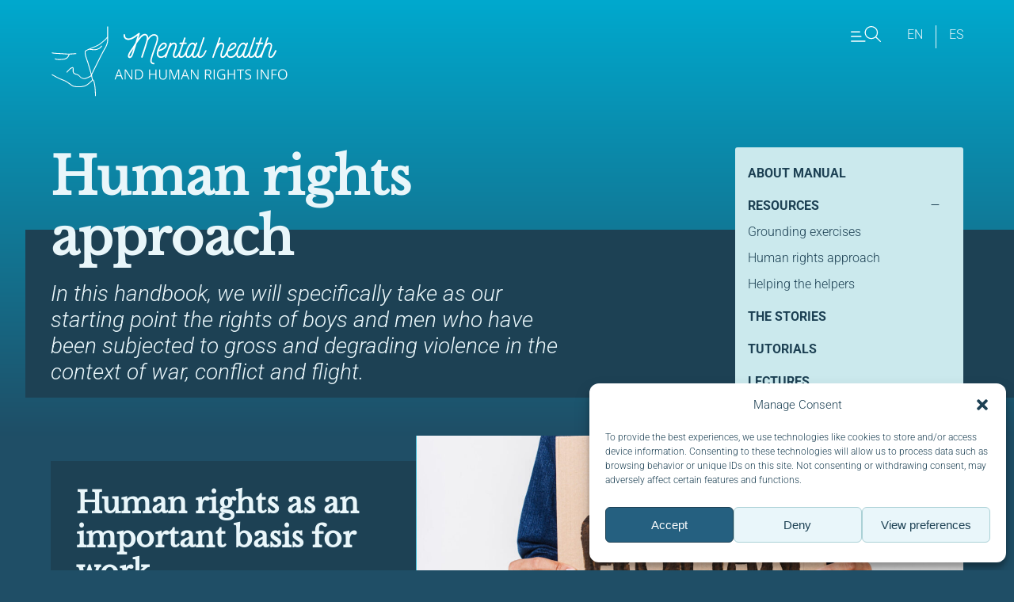

--- FILE ---
content_type: text/html; charset=UTF-8
request_url: https://www.hhri.org/boys-men-manual/about-handbook/resources/human-rights-approach/
body_size: 13193
content:
<!DOCTYPE html>
<html>

	<head>
		<meta charset="UTF-8" />
    <title>   
                  Human rights approach - MHHRI | Mental Health and Human Rights Info 
            </title>
		<meta name="description" content="Mental Health and Human Rights Info">
		<link rel="stylesheet" href="https://www.hhri.org/wp-content/themes/hhri3/style.css?v=2.22" type="text/css" media="all" />
		<meta http-equiv="Content-Type" content="text/html; charset=UTF-8" />
		<meta name="viewport" content="width=device-width, initial-scale=1">
		<link rel="author" href="https://www.hhri.org/wp-content/themes/hhri3/humans.txt" />
		<link rel="pingback" href="https://www.hhri.org/xmlrpc.php" />

	  <meta name='robots' content='index, follow, max-image-preview:large, max-snippet:-1, max-video-preview:-1' />
	<style>img:is([sizes="auto" i], [sizes^="auto," i]) { contain-intrinsic-size: 3000px 1500px }</style>
	<link rel="alternate" hreflang="en" href="https://www.hhri.org/boys-men-manual/about-handbook/resources/human-rights-approach/" />
<link rel="alternate" hreflang="x-default" href="https://www.hhri.org/boys-men-manual/about-handbook/resources/human-rights-approach/" />
<!-- Google tag (gtag.js) consent mode dataLayer added by Site Kit -->
<script type="text/javascript" id="google_gtagjs-js-consent-mode-data-layer">
/* <![CDATA[ */
window.dataLayer = window.dataLayer || [];function gtag(){dataLayer.push(arguments);}
gtag('consent', 'default', {"ad_personalization":"denied","ad_storage":"denied","ad_user_data":"denied","analytics_storage":"denied","functionality_storage":"denied","security_storage":"denied","personalization_storage":"denied","region":["AT","BE","BG","CH","CY","CZ","DE","DK","EE","ES","FI","FR","GB","GR","HR","HU","IE","IS","IT","LI","LT","LU","LV","MT","NL","NO","PL","PT","RO","SE","SI","SK"],"wait_for_update":500});
window._googlesitekitConsentCategoryMap = {"statistics":["analytics_storage"],"marketing":["ad_storage","ad_user_data","ad_personalization"],"functional":["functionality_storage","security_storage"],"preferences":["personalization_storage"]};
window._googlesitekitConsents = {"ad_personalization":"denied","ad_storage":"denied","ad_user_data":"denied","analytics_storage":"denied","functionality_storage":"denied","security_storage":"denied","personalization_storage":"denied","region":["AT","BE","BG","CH","CY","CZ","DE","DK","EE","ES","FI","FR","GB","GR","HR","HU","IE","IS","IT","LI","LT","LU","LV","MT","NL","NO","PL","PT","RO","SE","SI","SK"],"wait_for_update":500};
/* ]]> */
</script>
<!-- End Google tag (gtag.js) consent mode dataLayer added by Site Kit -->

	<!-- This site is optimized with the Yoast SEO plugin v26.8 - https://yoast.com/product/yoast-seo-wordpress/ -->
	<link rel="canonical" href="https://www.hhri.org/boys-men-manual/about-handbook/resources/human-rights-approach/" />
	<meta property="og:locale" content="en_US" />
	<meta property="og:type" content="article" />
	<meta property="og:title" content="Human rights approach - MHHRI" />
	<meta property="og:url" content="https://www.hhri.org/boys-men-manual/about-handbook/resources/human-rights-approach/" />
	<meta property="og:site_name" content="MHHRI" />
	<meta property="article:publisher" content="https://www.facebook.com/HealthandHumanRightsInfo/" />
	<meta property="article:modified_time" content="2023-09-18T08:59:34+00:00" />
	<meta property="og:image" content="https://www.hhri.org/wp-content/uploads/2020/10/MHHRI-logoer-CMYK-03.png" />
	<meta property="og:image:width" content="2524" />
	<meta property="og:image:height" content="946" />
	<meta property="og:image:type" content="image/png" />
	<meta name="twitter:card" content="summary_large_image" />
	<meta name="twitter:site" content="@hhri_org" />
	<script type="application/ld+json" class="yoast-schema-graph">{"@context":"https://schema.org","@graph":[{"@type":"WebPage","@id":"https://www.hhri.org/boys-men-manual/about-handbook/resources/human-rights-approach/","url":"https://www.hhri.org/boys-men-manual/about-handbook/resources/human-rights-approach/","name":"Human rights approach - MHHRI","isPartOf":{"@id":"https://www.hhri.org/#website"},"datePublished":"2021-12-16T10:13:49+00:00","dateModified":"2023-09-18T08:59:34+00:00","breadcrumb":{"@id":"https://www.hhri.org/boys-men-manual/about-handbook/resources/human-rights-approach/#breadcrumb"},"inLanguage":"en-US","potentialAction":[{"@type":"ReadAction","target":["https://www.hhri.org/boys-men-manual/about-handbook/resources/human-rights-approach/"]}]},{"@type":"BreadcrumbList","@id":"https://www.hhri.org/boys-men-manual/about-handbook/resources/human-rights-approach/#breadcrumb","itemListElement":[{"@type":"ListItem","position":1,"name":"Home","item":"https://www.hhri.org/"},{"@type":"ListItem","position":2,"name":"Boys and men","item":"https://www.hhri.org/boys-men-manual/"},{"@type":"ListItem","position":3,"name":"About the handbook","item":"https://www.hhri.org/boys-men-manual/about-handbook/"},{"@type":"ListItem","position":4,"name":"Resources","item":"https://www.hhri.org/boys-men-manual/about-handbook/resources/"},{"@type":"ListItem","position":5,"name":"Human rights approach"}]},{"@type":"WebSite","@id":"https://www.hhri.org/#website","url":"https://www.hhri.org/","name":"Health and Human Rights Info","description":"Mental Health and Human Rights Info","publisher":{"@id":"https://www.hhri.org/#organization"},"potentialAction":[{"@type":"SearchAction","target":{"@type":"EntryPoint","urlTemplate":"https://www.hhri.org/?s={search_term_string}"},"query-input":{"@type":"PropertyValueSpecification","valueRequired":true,"valueName":"search_term_string"}}],"inLanguage":"en-US"},{"@type":"Organization","@id":"https://www.hhri.org/#organization","name":"Health and Human Rights Info","url":"https://www.hhri.org/","logo":{"@type":"ImageObject","inLanguage":"en-US","@id":"https://www.hhri.org/#/schema/logo/image/","url":"https://www.hhri.org/wp-content/uploads/2018/07/ikon_hhri.png","contentUrl":"https://www.hhri.org/wp-content/uploads/2018/07/ikon_hhri.png","width":628,"height":628,"caption":"Health and Human Rights Info"},"image":{"@id":"https://www.hhri.org/#/schema/logo/image/"},"sameAs":["https://www.facebook.com/HealthandHumanRightsInfo/","https://x.com/hhri_org","https://www.instagram.com/mentalhealthandhumanrights/","https://www.youtube.com/channel/UCtSV7XK02eyayY-vpC3AuKA/videos?view_as=subscriber"]}]}</script>
	<!-- / Yoast SEO plugin. -->


<link rel='dns-prefetch' href='//www.googletagmanager.com' />
<script type="text/javascript">
/* <![CDATA[ */
window._wpemojiSettings = {"baseUrl":"https:\/\/s.w.org\/images\/core\/emoji\/16.0.1\/72x72\/","ext":".png","svgUrl":"https:\/\/s.w.org\/images\/core\/emoji\/16.0.1\/svg\/","svgExt":".svg","source":{"concatemoji":"https:\/\/www.hhri.org\/wp-includes\/js\/wp-emoji-release.min.js?ver=6.8.3"}};
/*! This file is auto-generated */
!function(s,n){var o,i,e;function c(e){try{var t={supportTests:e,timestamp:(new Date).valueOf()};sessionStorage.setItem(o,JSON.stringify(t))}catch(e){}}function p(e,t,n){e.clearRect(0,0,e.canvas.width,e.canvas.height),e.fillText(t,0,0);var t=new Uint32Array(e.getImageData(0,0,e.canvas.width,e.canvas.height).data),a=(e.clearRect(0,0,e.canvas.width,e.canvas.height),e.fillText(n,0,0),new Uint32Array(e.getImageData(0,0,e.canvas.width,e.canvas.height).data));return t.every(function(e,t){return e===a[t]})}function u(e,t){e.clearRect(0,0,e.canvas.width,e.canvas.height),e.fillText(t,0,0);for(var n=e.getImageData(16,16,1,1),a=0;a<n.data.length;a++)if(0!==n.data[a])return!1;return!0}function f(e,t,n,a){switch(t){case"flag":return n(e,"\ud83c\udff3\ufe0f\u200d\u26a7\ufe0f","\ud83c\udff3\ufe0f\u200b\u26a7\ufe0f")?!1:!n(e,"\ud83c\udde8\ud83c\uddf6","\ud83c\udde8\u200b\ud83c\uddf6")&&!n(e,"\ud83c\udff4\udb40\udc67\udb40\udc62\udb40\udc65\udb40\udc6e\udb40\udc67\udb40\udc7f","\ud83c\udff4\u200b\udb40\udc67\u200b\udb40\udc62\u200b\udb40\udc65\u200b\udb40\udc6e\u200b\udb40\udc67\u200b\udb40\udc7f");case"emoji":return!a(e,"\ud83e\udedf")}return!1}function g(e,t,n,a){var r="undefined"!=typeof WorkerGlobalScope&&self instanceof WorkerGlobalScope?new OffscreenCanvas(300,150):s.createElement("canvas"),o=r.getContext("2d",{willReadFrequently:!0}),i=(o.textBaseline="top",o.font="600 32px Arial",{});return e.forEach(function(e){i[e]=t(o,e,n,a)}),i}function t(e){var t=s.createElement("script");t.src=e,t.defer=!0,s.head.appendChild(t)}"undefined"!=typeof Promise&&(o="wpEmojiSettingsSupports",i=["flag","emoji"],n.supports={everything:!0,everythingExceptFlag:!0},e=new Promise(function(e){s.addEventListener("DOMContentLoaded",e,{once:!0})}),new Promise(function(t){var n=function(){try{var e=JSON.parse(sessionStorage.getItem(o));if("object"==typeof e&&"number"==typeof e.timestamp&&(new Date).valueOf()<e.timestamp+604800&&"object"==typeof e.supportTests)return e.supportTests}catch(e){}return null}();if(!n){if("undefined"!=typeof Worker&&"undefined"!=typeof OffscreenCanvas&&"undefined"!=typeof URL&&URL.createObjectURL&&"undefined"!=typeof Blob)try{var e="postMessage("+g.toString()+"("+[JSON.stringify(i),f.toString(),p.toString(),u.toString()].join(",")+"));",a=new Blob([e],{type:"text/javascript"}),r=new Worker(URL.createObjectURL(a),{name:"wpTestEmojiSupports"});return void(r.onmessage=function(e){c(n=e.data),r.terminate(),t(n)})}catch(e){}c(n=g(i,f,p,u))}t(n)}).then(function(e){for(var t in e)n.supports[t]=e[t],n.supports.everything=n.supports.everything&&n.supports[t],"flag"!==t&&(n.supports.everythingExceptFlag=n.supports.everythingExceptFlag&&n.supports[t]);n.supports.everythingExceptFlag=n.supports.everythingExceptFlag&&!n.supports.flag,n.DOMReady=!1,n.readyCallback=function(){n.DOMReady=!0}}).then(function(){return e}).then(function(){var e;n.supports.everything||(n.readyCallback(),(e=n.source||{}).concatemoji?t(e.concatemoji):e.wpemoji&&e.twemoji&&(t(e.twemoji),t(e.wpemoji)))}))}((window,document),window._wpemojiSettings);
/* ]]> */
</script>
<style id='wp-emoji-styles-inline-css' type='text/css'>

	img.wp-smiley, img.emoji {
		display: inline !important;
		border: none !important;
		box-shadow: none !important;
		height: 1em !important;
		width: 1em !important;
		margin: 0 0.07em !important;
		vertical-align: -0.1em !important;
		background: none !important;
		padding: 0 !important;
	}
</style>
<link rel='stylesheet' id='wp-block-library-css' href='https://www.hhri.org/wp-includes/css/dist/block-library/style.min.css?ver=6.8.3' type='text/css' media='all' />
<style id='classic-theme-styles-inline-css' type='text/css'>
/*! This file is auto-generated */
.wp-block-button__link{color:#fff;background-color:#32373c;border-radius:9999px;box-shadow:none;text-decoration:none;padding:calc(.667em + 2px) calc(1.333em + 2px);font-size:1.125em}.wp-block-file__button{background:#32373c;color:#fff;text-decoration:none}
</style>
<style id='global-styles-inline-css' type='text/css'>
:root{--wp--preset--aspect-ratio--square: 1;--wp--preset--aspect-ratio--4-3: 4/3;--wp--preset--aspect-ratio--3-4: 3/4;--wp--preset--aspect-ratio--3-2: 3/2;--wp--preset--aspect-ratio--2-3: 2/3;--wp--preset--aspect-ratio--16-9: 16/9;--wp--preset--aspect-ratio--9-16: 9/16;--wp--preset--color--black: #000000;--wp--preset--color--cyan-bluish-gray: #abb8c3;--wp--preset--color--white: #ffffff;--wp--preset--color--pale-pink: #f78da7;--wp--preset--color--vivid-red: #cf2e2e;--wp--preset--color--luminous-vivid-orange: #ff6900;--wp--preset--color--luminous-vivid-amber: #fcb900;--wp--preset--color--light-green-cyan: #7bdcb5;--wp--preset--color--vivid-green-cyan: #00d084;--wp--preset--color--pale-cyan-blue: #8ed1fc;--wp--preset--color--vivid-cyan-blue: #0693e3;--wp--preset--color--vivid-purple: #9b51e0;--wp--preset--gradient--vivid-cyan-blue-to-vivid-purple: linear-gradient(135deg,rgba(6,147,227,1) 0%,rgb(155,81,224) 100%);--wp--preset--gradient--light-green-cyan-to-vivid-green-cyan: linear-gradient(135deg,rgb(122,220,180) 0%,rgb(0,208,130) 100%);--wp--preset--gradient--luminous-vivid-amber-to-luminous-vivid-orange: linear-gradient(135deg,rgba(252,185,0,1) 0%,rgba(255,105,0,1) 100%);--wp--preset--gradient--luminous-vivid-orange-to-vivid-red: linear-gradient(135deg,rgba(255,105,0,1) 0%,rgb(207,46,46) 100%);--wp--preset--gradient--very-light-gray-to-cyan-bluish-gray: linear-gradient(135deg,rgb(238,238,238) 0%,rgb(169,184,195) 100%);--wp--preset--gradient--cool-to-warm-spectrum: linear-gradient(135deg,rgb(74,234,220) 0%,rgb(151,120,209) 20%,rgb(207,42,186) 40%,rgb(238,44,130) 60%,rgb(251,105,98) 80%,rgb(254,248,76) 100%);--wp--preset--gradient--blush-light-purple: linear-gradient(135deg,rgb(255,206,236) 0%,rgb(152,150,240) 100%);--wp--preset--gradient--blush-bordeaux: linear-gradient(135deg,rgb(254,205,165) 0%,rgb(254,45,45) 50%,rgb(107,0,62) 100%);--wp--preset--gradient--luminous-dusk: linear-gradient(135deg,rgb(255,203,112) 0%,rgb(199,81,192) 50%,rgb(65,88,208) 100%);--wp--preset--gradient--pale-ocean: linear-gradient(135deg,rgb(255,245,203) 0%,rgb(182,227,212) 50%,rgb(51,167,181) 100%);--wp--preset--gradient--electric-grass: linear-gradient(135deg,rgb(202,248,128) 0%,rgb(113,206,126) 100%);--wp--preset--gradient--midnight: linear-gradient(135deg,rgb(2,3,129) 0%,rgb(40,116,252) 100%);--wp--preset--font-size--small: 13px;--wp--preset--font-size--medium: 20px;--wp--preset--font-size--large: 36px;--wp--preset--font-size--x-large: 42px;--wp--preset--spacing--20: 0.44rem;--wp--preset--spacing--30: 0.67rem;--wp--preset--spacing--40: 1rem;--wp--preset--spacing--50: 1.5rem;--wp--preset--spacing--60: 2.25rem;--wp--preset--spacing--70: 3.38rem;--wp--preset--spacing--80: 5.06rem;--wp--preset--shadow--natural: 6px 6px 9px rgba(0, 0, 0, 0.2);--wp--preset--shadow--deep: 12px 12px 50px rgba(0, 0, 0, 0.4);--wp--preset--shadow--sharp: 6px 6px 0px rgba(0, 0, 0, 0.2);--wp--preset--shadow--outlined: 6px 6px 0px -3px rgba(255, 255, 255, 1), 6px 6px rgba(0, 0, 0, 1);--wp--preset--shadow--crisp: 6px 6px 0px rgba(0, 0, 0, 1);}:where(.is-layout-flex){gap: 0.5em;}:where(.is-layout-grid){gap: 0.5em;}body .is-layout-flex{display: flex;}.is-layout-flex{flex-wrap: wrap;align-items: center;}.is-layout-flex > :is(*, div){margin: 0;}body .is-layout-grid{display: grid;}.is-layout-grid > :is(*, div){margin: 0;}:where(.wp-block-columns.is-layout-flex){gap: 2em;}:where(.wp-block-columns.is-layout-grid){gap: 2em;}:where(.wp-block-post-template.is-layout-flex){gap: 1.25em;}:where(.wp-block-post-template.is-layout-grid){gap: 1.25em;}.has-black-color{color: var(--wp--preset--color--black) !important;}.has-cyan-bluish-gray-color{color: var(--wp--preset--color--cyan-bluish-gray) !important;}.has-white-color{color: var(--wp--preset--color--white) !important;}.has-pale-pink-color{color: var(--wp--preset--color--pale-pink) !important;}.has-vivid-red-color{color: var(--wp--preset--color--vivid-red) !important;}.has-luminous-vivid-orange-color{color: var(--wp--preset--color--luminous-vivid-orange) !important;}.has-luminous-vivid-amber-color{color: var(--wp--preset--color--luminous-vivid-amber) !important;}.has-light-green-cyan-color{color: var(--wp--preset--color--light-green-cyan) !important;}.has-vivid-green-cyan-color{color: var(--wp--preset--color--vivid-green-cyan) !important;}.has-pale-cyan-blue-color{color: var(--wp--preset--color--pale-cyan-blue) !important;}.has-vivid-cyan-blue-color{color: var(--wp--preset--color--vivid-cyan-blue) !important;}.has-vivid-purple-color{color: var(--wp--preset--color--vivid-purple) !important;}.has-black-background-color{background-color: var(--wp--preset--color--black) !important;}.has-cyan-bluish-gray-background-color{background-color: var(--wp--preset--color--cyan-bluish-gray) !important;}.has-white-background-color{background-color: var(--wp--preset--color--white) !important;}.has-pale-pink-background-color{background-color: var(--wp--preset--color--pale-pink) !important;}.has-vivid-red-background-color{background-color: var(--wp--preset--color--vivid-red) !important;}.has-luminous-vivid-orange-background-color{background-color: var(--wp--preset--color--luminous-vivid-orange) !important;}.has-luminous-vivid-amber-background-color{background-color: var(--wp--preset--color--luminous-vivid-amber) !important;}.has-light-green-cyan-background-color{background-color: var(--wp--preset--color--light-green-cyan) !important;}.has-vivid-green-cyan-background-color{background-color: var(--wp--preset--color--vivid-green-cyan) !important;}.has-pale-cyan-blue-background-color{background-color: var(--wp--preset--color--pale-cyan-blue) !important;}.has-vivid-cyan-blue-background-color{background-color: var(--wp--preset--color--vivid-cyan-blue) !important;}.has-vivid-purple-background-color{background-color: var(--wp--preset--color--vivid-purple) !important;}.has-black-border-color{border-color: var(--wp--preset--color--black) !important;}.has-cyan-bluish-gray-border-color{border-color: var(--wp--preset--color--cyan-bluish-gray) !important;}.has-white-border-color{border-color: var(--wp--preset--color--white) !important;}.has-pale-pink-border-color{border-color: var(--wp--preset--color--pale-pink) !important;}.has-vivid-red-border-color{border-color: var(--wp--preset--color--vivid-red) !important;}.has-luminous-vivid-orange-border-color{border-color: var(--wp--preset--color--luminous-vivid-orange) !important;}.has-luminous-vivid-amber-border-color{border-color: var(--wp--preset--color--luminous-vivid-amber) !important;}.has-light-green-cyan-border-color{border-color: var(--wp--preset--color--light-green-cyan) !important;}.has-vivid-green-cyan-border-color{border-color: var(--wp--preset--color--vivid-green-cyan) !important;}.has-pale-cyan-blue-border-color{border-color: var(--wp--preset--color--pale-cyan-blue) !important;}.has-vivid-cyan-blue-border-color{border-color: var(--wp--preset--color--vivid-cyan-blue) !important;}.has-vivid-purple-border-color{border-color: var(--wp--preset--color--vivid-purple) !important;}.has-vivid-cyan-blue-to-vivid-purple-gradient-background{background: var(--wp--preset--gradient--vivid-cyan-blue-to-vivid-purple) !important;}.has-light-green-cyan-to-vivid-green-cyan-gradient-background{background: var(--wp--preset--gradient--light-green-cyan-to-vivid-green-cyan) !important;}.has-luminous-vivid-amber-to-luminous-vivid-orange-gradient-background{background: var(--wp--preset--gradient--luminous-vivid-amber-to-luminous-vivid-orange) !important;}.has-luminous-vivid-orange-to-vivid-red-gradient-background{background: var(--wp--preset--gradient--luminous-vivid-orange-to-vivid-red) !important;}.has-very-light-gray-to-cyan-bluish-gray-gradient-background{background: var(--wp--preset--gradient--very-light-gray-to-cyan-bluish-gray) !important;}.has-cool-to-warm-spectrum-gradient-background{background: var(--wp--preset--gradient--cool-to-warm-spectrum) !important;}.has-blush-light-purple-gradient-background{background: var(--wp--preset--gradient--blush-light-purple) !important;}.has-blush-bordeaux-gradient-background{background: var(--wp--preset--gradient--blush-bordeaux) !important;}.has-luminous-dusk-gradient-background{background: var(--wp--preset--gradient--luminous-dusk) !important;}.has-pale-ocean-gradient-background{background: var(--wp--preset--gradient--pale-ocean) !important;}.has-electric-grass-gradient-background{background: var(--wp--preset--gradient--electric-grass) !important;}.has-midnight-gradient-background{background: var(--wp--preset--gradient--midnight) !important;}.has-small-font-size{font-size: var(--wp--preset--font-size--small) !important;}.has-medium-font-size{font-size: var(--wp--preset--font-size--medium) !important;}.has-large-font-size{font-size: var(--wp--preset--font-size--large) !important;}.has-x-large-font-size{font-size: var(--wp--preset--font-size--x-large) !important;}
:where(.wp-block-post-template.is-layout-flex){gap: 1.25em;}:where(.wp-block-post-template.is-layout-grid){gap: 1.25em;}
:where(.wp-block-columns.is-layout-flex){gap: 2em;}:where(.wp-block-columns.is-layout-grid){gap: 2em;}
:root :where(.wp-block-pullquote){font-size: 1.5em;line-height: 1.6;}
</style>
<link rel='stylesheet' id='cmplz-general-css' href='https://www.hhri.org/wp-content/plugins/complianz-gdpr/assets/css/cookieblocker.min.css?ver=1766007929' type='text/css' media='all' />
<link rel='stylesheet' id='algolia-satellite-css' href='https://www.hhri.org/wp-content/plugins/search-with-typesense/assets/vendor/css/algolia-satellite.min.css?ver=96afa301c576ff4c500f' type='text/css' media='' />
<link rel='stylesheet' id='cm-typesense-frontend-style-css' href='https://www.hhri.org/wp-content/plugins/search-with-typesense/build/frontend/style-instant-search.css?ver=96afa301c576ff4c500f' type='text/css' media='' />
<script type="text/javascript" src="https://www.googletagmanager.com/gtag/js?id=G-G46Q22LGD6&amp;ver=6.8.3" id="wk-analytics-script-js"></script>
<script type="text/javascript" id="wk-analytics-script-js-after">
/* <![CDATA[ */
function shouldTrack(){
var trackLoggedIn = false;
var loggedIn = false;
if(!loggedIn){
return true;
} else if( trackLoggedIn ) {
return true;
}
return false;
}
function hasWKGoogleAnalyticsCookie() {
return (new RegExp('wp_wk_ga_untrack_' + document.location.hostname)).test(document.cookie);
}
if (!hasWKGoogleAnalyticsCookie() && shouldTrack()) {
//Google Analytics
window.dataLayer = window.dataLayer || [];
function gtag(){dataLayer.push(arguments);}
gtag('js', new Date());
gtag('config', 'G-G46Q22LGD6', { 'anonymize_ip': true });
}
/* ]]> */
</script>
<script type="text/javascript" src="https://www.hhri.org/wp-includes/js/jquery/jquery.min.js?ver=3.7.1" id="jquery-core-js"></script>
<script type="text/javascript" src="https://www.hhri.org/wp-includes/js/jquery/jquery-migrate.min.js?ver=3.4.1" id="jquery-migrate-js"></script>
<script type="text/javascript" id="hhri-js-extra">
/* <![CDATA[ */
var frontendajax = {"ajaxurl":"\/home\/hhriofuf\/public_html\/wp-content\/themes\/hhri3\/ajax.php"};
/* ]]> */
</script>
<script type="text/javascript" src="https://www.hhri.org/wp-content/themes/hhri3/js/hhri.js?ver=6.8.3" id="hhri-js"></script>
<script type="text/javascript" src="https://www.hhri.org/wp-content/themes/hhri3/js/jquery.scrollTo.min.js?ver=6.8.3" id="scrollTo-js"></script>
<script type="text/javascript" src="https://www.hhri.org/wp-content/themes/hhri3/js/select2.full.min.js?ver=6.8.3" id="select2-js"></script>

<!-- Google tag (gtag.js) snippet added by Site Kit -->
<!-- Google Analytics snippet added by Site Kit -->
<script type="text/javascript" src="https://www.googletagmanager.com/gtag/js?id=GT-5R4NW2X" id="google_gtagjs-js" async></script>
<script type="text/javascript" id="google_gtagjs-js-after">
/* <![CDATA[ */
window.dataLayer = window.dataLayer || [];function gtag(){dataLayer.push(arguments);}
gtag("set","linker",{"domains":["www.hhri.org"]});
gtag("js", new Date());
gtag("set", "developer_id.dZTNiMT", true);
gtag("config", "GT-5R4NW2X");
/* ]]> */
</script>
<link rel="https://api.w.org/" href="https://www.hhri.org/wp-json/" /><link rel="alternate" title="JSON" type="application/json" href="https://www.hhri.org/wp-json/wp/v2/pages/21408" /><link rel="EditURI" type="application/rsd+xml" title="RSD" href="https://www.hhri.org/xmlrpc.php?rsd" />
<meta name="generator" content="WordPress 6.8.3" />
<link rel='shortlink' href='https://www.hhri.org/?p=21408' />
<link rel="alternate" title="oEmbed (JSON)" type="application/json+oembed" href="https://www.hhri.org/wp-json/oembed/1.0/embed?url=https%3A%2F%2Fwww.hhri.org%2Fboys-men-manual%2Fabout-handbook%2Fresources%2Fhuman-rights-approach%2F" />
<link rel="alternate" title="oEmbed (XML)" type="text/xml+oembed" href="https://www.hhri.org/wp-json/oembed/1.0/embed?url=https%3A%2F%2Fwww.hhri.org%2Fboys-men-manual%2Fabout-handbook%2Fresources%2Fhuman-rights-approach%2F&#038;format=xml" />
<meta name="generator" content="WPML ver:4.8.6 stt:1,2;" />
<meta name="generator" content="Site Kit by Google 1.170.0" />			<style>.cmplz-hidden {
					display: none !important;
				}</style><link rel="icon" href="https://www.hhri.org/wp-content/uploads/2018/07/cropped-ikon_hhri-32x32.png" sizes="32x32" />
<link rel="icon" href="https://www.hhri.org/wp-content/uploads/2018/07/cropped-ikon_hhri-192x192.png" sizes="192x192" />
<link rel="apple-touch-icon" href="https://www.hhri.org/wp-content/uploads/2018/07/cropped-ikon_hhri-180x180.png" />
<meta name="msapplication-TileImage" content="https://www.hhri.org/wp-content/uploads/2018/07/cropped-ikon_hhri-270x270.png" />

		<script src="https://cdnjs.cloudflare.com/ajax/libs/twig.js/1.16.0/twig.min.js" integrity="sha512-VDU2fNFDWwfS4f9LKFEjq6Lnyk5wdZbTfipySTtbauaZ6ZXEiw1I5yOH4H9neWziLdgOJzAFMZBNJOjIwkl0Aw==" crossorigin="anonymous" referrerpolicy="no-referrer"></script>

					</head>
	<body class="wp-singular page-template-default page page-id-21408 page-child parent-pageid-21400 wp-theme-hhri3 " >
		<header class="mainHeader mainWrapper">
			 
			<div class="mainlogo">
				<a href ="https://www.hhri.org"><img src="https://www.hhri.org/wp-content/themes/hhri3/gfx/logo-en.svg" alt="Mental Health and Human Rights Info" />&nbsp;</a>
			</div>
						<nav class="mainHeaderNav">
				<ul>
					<li class="mainMenuIcon mainMenuToggleBtn" id="mainMenuShowBtn"><img src="https://www.hhri.org/wp-content/themes/hhri3/gfx/menu.svg" alt="Show menu"></li>
									<li class="mainHeaderLangSwitch"><a href="https://www.hhri.org/boys-men-manual/about-handbook/resources/human-rights-approach/">en</a></li>
									<li class="mainHeaderLangSwitch"><a href="https://www.hhri.org/es/">es</a></li>
								</ul>
			</nav>
		</header>
		<nav class="sideMenu gbv-menu closed">
		<ul class="sideMenuSection menuWrapLevel0">
																		<li class="menuLevel0">
	<a href="https://www.hhri.org/boys-men-manual/about-handbook/">About manual</a>	</li>

																		<li class="menuLevel0">
	<a href="https://www.hhri.org/boys-men-manual/about-handbook/resources/">Resources</a>			<div class="toggleBtn">+</div>		<ul class="sideMenuSection menuWrapLevel1">
							<li class="menuLevel1">
	<a href="https://www.hhri.org/boys-men-manual/about-handbook/resources/grounding-exercises/">Grounding exercises</a>	</li>

							<li class="menuLevel1 current_page_item">
	<a href="https://www.hhri.org/boys-men-manual/about-handbook/resources/human-rights-approach/">Human rights approach</a>	</li>

							<li class="menuLevel1">
	<a href="https://www.hhri.org/boys-men-manual/about-handbook/resources/helping-the-helpers/">Helping the helpers</a>	</li>

					</ul>
	</li>

																		<li class="menuLevel0">
	<a href="https://www.hhri.org/boys-men-manual/about-handbook/resources/the-stories/">The stories</a>	</li>

																		<li class="menuLevel0">
	<a href="https://www.hhri.org/boys-men-manual/about-handbook/resources/tutorials/">Tutorials</a>	</li>

																		<li class="menuLevel0">
	<a href="https://www.hhri.org/lectures/">Lectures</a>	</li>

																		<li class="menuLevel0">
	<a href="https://www.hhri.org/understanding-how-we-react-to-stress-and-trauma-the-window-of-tolerance/">Grounding and the Window of Tolerance</a>	</li>

																		<li class="menuLevel0">
	<a href="https://www.hhri.org/gbv-training-manuals/">GBV Training Manuals</a>	</li>

					</ul>
		<div class="toggleSubmenuBtn">
			More from:
			GBV Boys and Men
		</div>
	</nav>
	<script>

	jQuery(document).ready(function() {
      //jQuery('.gbv-menu .menuWrapLevel0').children('.menuLevel0').append('<div class="toggleBtn">+</div>');
			jQuery('.gbv-menu .toggleBtn').click(toggleGbvMenu);
			jQuery('.toggleSubmenuBtn').click((e)=>{
				jQuery(e.currentTarget).parent().toggleClass('closed');
			});
			initGbvMenu();
	});

	</script>
	
		
	<div class="mainWrapper">
		<h1 class="mainPageTitle">Human rights approach</h1>
	</div>
	<div class="mainWrapper darkback pageIngressWrapper">
		<p class="ingress">In this handbook, we will specifically take as our starting point the rights of boys and men who have been subjected to gross and degrading violence in the context of war, conflict and flight.</p>
			</div>
	
		

	

<article class="mainContent pageHasSideMenu">
				<div class="mainWrapper imageVideoWrapper">
		<div class="imageVideoHolder">
						<img class="imageVideo" src="https://www.hhri.org/wp-content/uploads/2021/02/HR-scaled-e1695026659682-1200x675-c-default.jpg" alt="">
					</div>
		<div class="imageVideoText">
			<h2 id="human-rights-as-an-important-basis-for-work" class="wp-block-heading">Human rights as an important basis for work</h2>
<p><strong><em>Aim: </em></strong><em>To strengthen knowledge and understanding of human rights principles, particularly in relation to the rights of victims of violence, abuse and torture. The aim is also to clarify the consequences of violating these rights, both for the victim and for society as a whole. </em></p>
<p>The clear human rights focus of the handbook can also help to strengthen knowledge about human rights and how this can be relevant in practical work. The fact that the people we meet have themselves been victims of serious human rights violations and may have thoughts on how this should be handled is a good argument that we as aid workers can benefit from strengthening our own knowledge of the relationship between human rights, human rights violations and providing assistance.</p>

		</div>
	</div>


					<div class="mainWrapper imageVideoWrapper">
		<div class="imageVideoHolder">
				
			<iframe 
				class="imageVideo"
				src="https://www.youtube.com/embed/gfCLhFiy63M" 
				frameborder="0" allow="accelerometer; autoplay; clipboard-write; encrypted-media; gyroscope; picture-in-picture; web-share" allowfullscreen>
			</iframe>
					</div>
		<div class="imageVideoText">
			<p>The clear human rights focus of the handbook can also help to strengthen knowledge about human rights and how this can be relevant in practical work. The fact that the people we meet have themselves been victims of serious human rights violations and may have thoughts on how this should be handled is a good argument that we as aid workers can benefit from strengthening our own knowledge of the relationship between human rights, human rights violations and providing assistance.</p>
<div class="wp-block-columns is-layout-flex wp-container-3 wp-block-columns-is-layout-flex">
<div class="wp-block-column is-layout-flow wp-block-column-is-layout-flow">
<p>Human rights are rights that apply to all people – that means that the rights apply to everyone. International human rights declarations and covenants make clear the right of individuals to be treated with fairness and respect and that everyone is entitled to benefit from basic human rights. The UN Universal Declaration of Human Rights states that these rights form the basis of freedom, justice and peace.</p>
</div>
</div>

		</div>
	</div>


					<div class="mainWrapper imageVideoWrapper">
		<div class="imageVideoHolder">
				
			<iframe 
				class="imageVideo"
				src="https://www.youtube.com/embed/cOU64RKRtI0" 
				frameborder="0" allow="accelerometer; autoplay; clipboard-write; encrypted-media; gyroscope; picture-in-picture; web-share" allowfullscreen>
			</iframe>
					</div>
		<div class="imageVideoText">
			<div class="wp-block-columns is-layout-flex wp-container-3 wp-block-columns-is-layout-flex">
<div class="wp-block-column is-layout-flow wp-block-column-is-layout-flow">
<p>Human rights standards refer to the concrete rights defined in international agreements entered into by states. They also refer to the different mechanisms or systems created to ensure that states live up to their human rights obligations and respect them in practice. In particular, it establishes the prohibition of torture and other cruel, inhuman or degrading treatment or punishment.</p>
</div>
</div>
<p>Threats to life and personal integrity, such as we see when people are subjected to sexual assault, can have serious consequences for the individual, and contribute to a loss of health and quality of life. States are also obliged to follow up allegations or information that fundamental rights have been violated, in particular the right not to be tortured or subjected to cruel and inhuman treatment. Follow-up may, for example, take the form of investigations and, where necessary, protective measures.</p>

		</div>
	</div>


					<div class="mainWrapper imageVideoWrapper">
		<div class="imageVideoHolder">
				
			<iframe 
				class="imageVideo"
				src="https://www.youtube.com/embed/T3TnGFe4nro" 
				frameborder="0" allow="accelerometer; autoplay; clipboard-write; encrypted-media; gyroscope; picture-in-picture; web-share" allowfullscreen>
			</iframe>
					</div>
		<div class="imageVideoText">
			<p>Human rights underline and promote the importance of respecting the dignity and physical and psychological integrity of the individual. That is why we choose to make human rights principles central and guiding ideas in working with people who are victims of various forms of violence and abuse, and who represent serious violations of these principles. In practice, what we have in mind in our daily psychosocial work and in the actions we describe and propose towards people who have been sexually assaulted, is to act in line with human rights. This means respecting the dignity and integrity of the other person and understanding the acts they are subjected to in the light of human rights. We can help them to see for themselves that the violence they have been subjected to violates international principles and that there is a responsibility on states and authorities to provide help, treatment and protection. We believe that knowledge and understanding of human rights and what they mean in practice can help to inspire and equip us. We may also feel that we are part of a larger group, nationally and internationally, that is making active health and psychosocial work with people who are victims of serious human rights violations a way of promoting and protecting these principles.</p>

		</div>
	</div>


	</article>


<script>
	/* Thematic pages SECTION SCRIPTS */
		/* Thematic pages SECTION SCRIPTS */
		/* Thematic pages SECTION SCRIPTS */
		/* Thematic pages SECTION SCRIPTS */
	</script>
	

		<footer class="mainPageFooterWrapper">
			<div class="mainWrapper mainPageFooter">
				<div class="mainPageFooterInfo"><p><strong>Mental Health and Human Rights Info</strong> is a resource database providing free information about the consequences of human rights violations on mental health in the contexts of disaster, war and conflict.</p>
<p>We use cookies to provide and improve our services. By using our site, you consent to cookies.</p>
</div>
				<div class="mainPageFooterSoMe">
					<div>
						<h5>Follow us:</h5>
												<a href="https://www.facebook.com/HealthandHumanRightsInfo/" class="followIcons facebook">&nbsp;</a>						<a href="https://www.instagram.com/mentalhealthandhumanrights/" class="followIcons instagram">&nbsp;</a>						<a href="https://www.youtube.com/channel/UCtSV7XK02eyayY-vpC3AuKA" class="followIcons youtube">&nbsp;</a>						<a href="https://www.linkedin.com/company/mental-health-and-human-rights-info/" class="followIcons linkedin">&nbsp;</a>					</div>
						<div id="mc_embed_signup" class="mc_embed_signup">
	<!--p>u=822cdb530edfb603a0c00e75b&amp;id=a8bcc53d44&amp;f_id=00c78bebf0</p-->
				<form action="https://hhri.us5.list-manage.com/subscribe/post?u=822cdb530edfb603a0c00e75b&amp;id=a8bcc53d44" method="post" id="mc-embedded-subscribe-form" name="mc-embedded-subscribe-form" class="validate" target="_self" novalidate="">
				<div id="mc_embed_signup_scroll">
					<h5>Subscribe to our newsletter</h5>
										
					<div class="mc-field-group"><label for="mce-EMAIL">Email:<input type="email" name="EMAIL" class="required email" id="mce-EMAIL" required="" value="" placeholder="Email"><span id="mce-EMAIL-HELPERTEXT" class="helper_text"></span></div>
					<div id="mce-responses" class="clear mce-responses">
						<div class="response" id="mce-error-response" style="display: none;"></div>
						<div class="response" id="mce-success-response" style="display: none;"></div>
					</div>
					<div aria-hidden="true" style="position: absolute; left: -5000px;"><input type="text" name="b_822cdb530edfb603a0c00e75b_a8bcc53d44" tabindex="-1" value=""></div>
					<div class="clear"><input type="submit" name="subscribe" id="mc-embedded-subscribe" class="button btnMain" value="Subscribe"></div>
			</div>
		</form>
	</div>
				</div>
			</div>
		</footer>
		<script type="speculationrules">
{"prefetch":[{"source":"document","where":{"and":[{"href_matches":"\/*"},{"not":{"href_matches":["\/wp-*.php","\/wp-admin\/*","\/wp-content\/uploads\/*","\/wp-content\/*","\/wp-content\/plugins\/*","\/wp-content\/themes\/hhri3\/*","\/*\\?(.+)"]}},{"not":{"selector_matches":"a[rel~=\"nofollow\"]"}},{"not":{"selector_matches":".no-prefetch, .no-prefetch a"}}]},"eagerness":"conservative"}]}
</script>

<!-- Consent Management powered by Complianz | GDPR/CCPA Cookie Consent https://wordpress.org/plugins/complianz-gdpr -->
<div id="cmplz-cookiebanner-container"><div class="cmplz-cookiebanner cmplz-hidden banner-1 banner-a optin cmplz-bottom-right cmplz-categories-type-view-preferences" aria-modal="true" data-nosnippet="true" role="dialog" aria-live="polite" aria-labelledby="cmplz-header-1-optin" aria-describedby="cmplz-message-1-optin">
	<div class="cmplz-header">
		<div class="cmplz-logo"></div>
		<div class="cmplz-title" id="cmplz-header-1-optin">Manage Consent</div>
		<div class="cmplz-close" tabindex="0" role="button" aria-label="Close dialog">
			<svg aria-hidden="true" focusable="false" data-prefix="fas" data-icon="times" class="svg-inline--fa fa-times fa-w-11" role="img" xmlns="http://www.w3.org/2000/svg" viewBox="0 0 352 512"><path fill="currentColor" d="M242.72 256l100.07-100.07c12.28-12.28 12.28-32.19 0-44.48l-22.24-22.24c-12.28-12.28-32.19-12.28-44.48 0L176 189.28 75.93 89.21c-12.28-12.28-32.19-12.28-44.48 0L9.21 111.45c-12.28 12.28-12.28 32.19 0 44.48L109.28 256 9.21 356.07c-12.28 12.28-12.28 32.19 0 44.48l22.24 22.24c12.28 12.28 32.2 12.28 44.48 0L176 322.72l100.07 100.07c12.28 12.28 32.2 12.28 44.48 0l22.24-22.24c12.28-12.28 12.28-32.19 0-44.48L242.72 256z"></path></svg>
		</div>
	</div>

	<div class="cmplz-divider cmplz-divider-header"></div>
	<div class="cmplz-body">
		<div class="cmplz-message" id="cmplz-message-1-optin">To provide the best experiences, we use technologies like cookies to store and/or access device information. Consenting to these technologies will allow us to process data such as browsing behavior or unique IDs on this site. Not consenting or withdrawing consent, may adversely affect certain features and functions.</div>
		<!-- categories start -->
		<div class="cmplz-categories">
			<details class="cmplz-category cmplz-functional" >
				<summary>
						<span class="cmplz-category-header">
							<span class="cmplz-category-title">Functional</span>
							<span class='cmplz-always-active'>
								<span class="cmplz-banner-checkbox">
									<input type="checkbox"
										   id="cmplz-functional-optin"
										   data-category="cmplz_functional"
										   class="cmplz-consent-checkbox cmplz-functional"
										   size="40"
										   value="1"/>
									<label class="cmplz-label" for="cmplz-functional-optin"><span class="screen-reader-text">Functional</span></label>
								</span>
								Always active							</span>
							<span class="cmplz-icon cmplz-open">
								<svg xmlns="http://www.w3.org/2000/svg" viewBox="0 0 448 512"  height="18" ><path d="M224 416c-8.188 0-16.38-3.125-22.62-9.375l-192-192c-12.5-12.5-12.5-32.75 0-45.25s32.75-12.5 45.25 0L224 338.8l169.4-169.4c12.5-12.5 32.75-12.5 45.25 0s12.5 32.75 0 45.25l-192 192C240.4 412.9 232.2 416 224 416z"/></svg>
							</span>
						</span>
				</summary>
				<div class="cmplz-description">
					<span class="cmplz-description-functional">The technical storage or access is strictly necessary for the legitimate purpose of enabling the use of a specific service explicitly requested by the subscriber or user, or for the sole purpose of carrying out the transmission of a communication over an electronic communications network.</span>
				</div>
			</details>

			<details class="cmplz-category cmplz-preferences" >
				<summary>
						<span class="cmplz-category-header">
							<span class="cmplz-category-title">Preferences</span>
							<span class="cmplz-banner-checkbox">
								<input type="checkbox"
									   id="cmplz-preferences-optin"
									   data-category="cmplz_preferences"
									   class="cmplz-consent-checkbox cmplz-preferences"
									   size="40"
									   value="1"/>
								<label class="cmplz-label" for="cmplz-preferences-optin"><span class="screen-reader-text">Preferences</span></label>
							</span>
							<span class="cmplz-icon cmplz-open">
								<svg xmlns="http://www.w3.org/2000/svg" viewBox="0 0 448 512"  height="18" ><path d="M224 416c-8.188 0-16.38-3.125-22.62-9.375l-192-192c-12.5-12.5-12.5-32.75 0-45.25s32.75-12.5 45.25 0L224 338.8l169.4-169.4c12.5-12.5 32.75-12.5 45.25 0s12.5 32.75 0 45.25l-192 192C240.4 412.9 232.2 416 224 416z"/></svg>
							</span>
						</span>
				</summary>
				<div class="cmplz-description">
					<span class="cmplz-description-preferences">The technical storage or access is necessary for the legitimate purpose of storing preferences that are not requested by the subscriber or user.</span>
				</div>
			</details>

			<details class="cmplz-category cmplz-statistics" >
				<summary>
						<span class="cmplz-category-header">
							<span class="cmplz-category-title">Statistics</span>
							<span class="cmplz-banner-checkbox">
								<input type="checkbox"
									   id="cmplz-statistics-optin"
									   data-category="cmplz_statistics"
									   class="cmplz-consent-checkbox cmplz-statistics"
									   size="40"
									   value="1"/>
								<label class="cmplz-label" for="cmplz-statistics-optin"><span class="screen-reader-text">Statistics</span></label>
							</span>
							<span class="cmplz-icon cmplz-open">
								<svg xmlns="http://www.w3.org/2000/svg" viewBox="0 0 448 512"  height="18" ><path d="M224 416c-8.188 0-16.38-3.125-22.62-9.375l-192-192c-12.5-12.5-12.5-32.75 0-45.25s32.75-12.5 45.25 0L224 338.8l169.4-169.4c12.5-12.5 32.75-12.5 45.25 0s12.5 32.75 0 45.25l-192 192C240.4 412.9 232.2 416 224 416z"/></svg>
							</span>
						</span>
				</summary>
				<div class="cmplz-description">
					<span class="cmplz-description-statistics">The technical storage or access that is used exclusively for statistical purposes.</span>
					<span class="cmplz-description-statistics-anonymous">The technical storage or access that is used exclusively for anonymous statistical purposes. Without a subpoena, voluntary compliance on the part of your Internet Service Provider, or additional records from a third party, information stored or retrieved for this purpose alone cannot usually be used to identify you.</span>
				</div>
			</details>
			<details class="cmplz-category cmplz-marketing" >
				<summary>
						<span class="cmplz-category-header">
							<span class="cmplz-category-title">Marketing</span>
							<span class="cmplz-banner-checkbox">
								<input type="checkbox"
									   id="cmplz-marketing-optin"
									   data-category="cmplz_marketing"
									   class="cmplz-consent-checkbox cmplz-marketing"
									   size="40"
									   value="1"/>
								<label class="cmplz-label" for="cmplz-marketing-optin"><span class="screen-reader-text">Marketing</span></label>
							</span>
							<span class="cmplz-icon cmplz-open">
								<svg xmlns="http://www.w3.org/2000/svg" viewBox="0 0 448 512"  height="18" ><path d="M224 416c-8.188 0-16.38-3.125-22.62-9.375l-192-192c-12.5-12.5-12.5-32.75 0-45.25s32.75-12.5 45.25 0L224 338.8l169.4-169.4c12.5-12.5 32.75-12.5 45.25 0s12.5 32.75 0 45.25l-192 192C240.4 412.9 232.2 416 224 416z"/></svg>
							</span>
						</span>
				</summary>
				<div class="cmplz-description">
					<span class="cmplz-description-marketing">The technical storage or access is required to create user profiles to send advertising, or to track the user on a website or across several websites for similar marketing purposes.</span>
				</div>
			</details>
		</div><!-- categories end -->
			</div>

	<div class="cmplz-links cmplz-information">
		<ul>
			<li><a class="cmplz-link cmplz-manage-options cookie-statement" href="#" data-relative_url="#cmplz-manage-consent-container">Manage options</a></li>
			<li><a class="cmplz-link cmplz-manage-third-parties cookie-statement" href="#" data-relative_url="#cmplz-cookies-overview">Manage services</a></li>
			<li><a class="cmplz-link cmplz-manage-vendors tcf cookie-statement" href="#" data-relative_url="#cmplz-tcf-wrapper">Manage {vendor_count} vendors</a></li>
			<li><a class="cmplz-link cmplz-external cmplz-read-more-purposes tcf" target="_blank" rel="noopener noreferrer nofollow" href="https://cookiedatabase.org/tcf/purposes/" aria-label="Read more about TCF purposes on Cookie Database">Read more about these purposes</a></li>
		</ul>
			</div>

	<div class="cmplz-divider cmplz-footer"></div>

	<div class="cmplz-buttons">
		<button class="cmplz-btn cmplz-accept">Accept</button>
		<button class="cmplz-btn cmplz-deny">Deny</button>
		<button class="cmplz-btn cmplz-view-preferences">View preferences</button>
		<button class="cmplz-btn cmplz-save-preferences">Save preferences</button>
		<a class="cmplz-btn cmplz-manage-options tcf cookie-statement" href="#" data-relative_url="#cmplz-manage-consent-container">View preferences</a>
			</div>

	
	<div class="cmplz-documents cmplz-links">
		<ul>
			<li><a class="cmplz-link cookie-statement" href="#" data-relative_url="">{title}</a></li>
			<li><a class="cmplz-link privacy-statement" href="#" data-relative_url="">{title}</a></li>
			<li><a class="cmplz-link impressum" href="#" data-relative_url="">{title}</a></li>
		</ul>
			</div>
</div>
</div>
					<div id="cmplz-manage-consent" data-nosnippet="true"><button class="cmplz-btn cmplz-hidden cmplz-manage-consent manage-consent-1">Manage consent</button>

</div><script type="text/html" id="tmpl-cmswt-Result-itemTemplate--default">
    <# if(data.taxonomy === undefined){ #>
    <div class="hit-header">
        <# var imageHTML = '';
        if(data.post_thumbnail_html !== undefined && data.post_thumbnail_html !== ''){
        imageHTML = data.post_thumbnail_html
        }else if(data.post_thumbnail !== undefined && data.post_thumbnail !== ''){
        imageHTML = `<img src="${data.post_thumbnail}"
                          alt="${data.post_title}"
                          class="ais-Hit-itemImage"
        />`
        }
        else{
        imageHTML = `<img src="https://www.hhri.org/wp-content/plugins/search-with-typesense/assets/images/placeholder-300x300.jpg"
                          alt="${data.post_title}"
                          class="ais-Hit-itemImage"
        />`
        }
        #>
        <# if(imageHTML !== ''){ #>
        <a href="{{{data._highlightResult.permalink.value}}}" class="hit-header--link" rel="nofollow noopener">{{{imageHTML}}}</a>
        <# } #>
    </div>
    <# } #>
    <div class="hit-content">
        <# if(data._highlightResult.permalink !== undefined ) { #>
        <a href="{{{data._highlightResult.permalink.value}}}" class="hit-contentLink" rel="nofollow noopener"><h5 class="title">
                {{{data.formatted.post_title}}}</h5></a>
        <# } #>
        <# if( data.post_type === 'post' ) { #>
        <div class="hit-meta">
            <span class="posted-by">
                By {{data.post_author}}
            </span>
            <span class="posted-on">
                <time datetime="">{{data.formatted.postedDate}}</time>
            </span>
            <# if ( Object.keys(data.formatted.cats).length > 0 ) { #>
            <div class="hit-cats">
                <# for ( let key in data.formatted.cats ) { #>
                <div class="hit-cat"><a href="{{{data.formatted.cats[key]}}}">{{{key}}}</a>,</div>
                <# } #>
            </div>
            <# } #>
        </div>
        <# } #>
        <div class="hit-description">{{{data.formatted.post_content}}}</div>
        <div class="hit-link">
            <a href="{{data.permalink}}">Read More...</a>
        </div>
    </div>
</script><script type="text/html" id="tmpl-cmswt-NoSearchResults-default">
    <div class="cmswt-noSearchResults cmswt-NoSearchResults-default">
		No results found    </div>
</script><script type="text/html" id="tmpl-cm-autocomplete">
    <div class="aa-ItemWrapper">
        <div class="aa-ItemContent">
            <div class="aa-ItemIcon aa-ItemIcon--alignTop">
                <# if ( data.document.post_thumbnail !== '' && data.document.post_thumbnail !== undefined ) { #>
                <img
                        src="{{{data.document.post_thumbnail}}}"
                        alt="{{data.document.post_title}}"
                        width="40"
                        height="40"
                />
                <# } else { #>
                <img
                        src="https://www.hhri.org/wp-content/plugins/search-with-typesense/assets/placeholder.jpg"
                        alt="{{data.document.post_title}}"
                        width="40"
                        height="40"
                />
                <# } #>

            </div>
            <div class="aa-ItemContentBody">
                <div class="aa-ItemContentTitle">
                    {{{data.formatted.post_title}}}
                </div>
                <div class="aa-ItemContentDescription">
                    {{data.formatted.sliced_content}}
                </div>
            </div>

        </div>
    </div>
</script><script type="text/html" id="tmpl-cm-autocomplete-header">
    <h5>{{{data.name}}}</h5>
</script><script type="text/html"
        id="tmpl-cm-autocomplete-no-results-found">No Results Found</script><script type="text/javascript" src="https://www.hhri.org/wp-content/plugins/google-site-kit/dist/assets/js/googlesitekit-consent-mode-bc2e26cfa69fcd4a8261.js" id="googlesitekit-consent-mode-js"></script>
<script type="text/javascript" id="wp-consent-api-js-extra">
/* <![CDATA[ */
var consent_api = {"consent_type":"optin","waitfor_consent_hook":"","cookie_expiration":"30","cookie_prefix":"wp_consent","services":[]};
/* ]]> */
</script>
<script type="text/javascript" src="https://www.hhri.org/wp-content/plugins/wp-consent-api/assets/js/wp-consent-api.min.js?ver=2.0.0" id="wp-consent-api-js"></script>
<script type="text/javascript" id="cmplz-cookiebanner-js-extra">
/* <![CDATA[ */
var complianz = {"prefix":"cmplz_","user_banner_id":"1","set_cookies":[],"block_ajax_content":"","banner_version":"18","version":"7.4.4.2","store_consent":"","do_not_track_enabled":"1","consenttype":"optin","region":"eu","geoip":"","dismiss_timeout":"","disable_cookiebanner":"","soft_cookiewall":"","dismiss_on_scroll":"","cookie_expiry":"365","url":"https:\/\/www.hhri.org\/wp-json\/complianz\/v1\/","locale":"lang=en&locale=en_US","set_cookies_on_root":"","cookie_domain":"","current_policy_id":"28","cookie_path":"\/","categories":{"statistics":"statistics","marketing":"marketing"},"tcf_active":"","placeholdertext":"Click to accept {category} cookies and enable this content","css_file":"https:\/\/www.hhri.org\/wp-content\/uploads\/complianz\/css\/banner-{banner_id}-{type}.css?v=18","page_links":[],"tm_categories":"","forceEnableStats":"","preview":"","clean_cookies":"","aria_label":"Click to accept {category} cookies and enable this content"};
/* ]]> */
</script>
<script defer type="text/javascript" src="https://www.hhri.org/wp-content/plugins/complianz-gdpr/cookiebanner/js/complianz.min.js?ver=1766007931" id="cmplz-cookiebanner-js"></script>

		<div id="pageCover" class="pageCover" onclick="closePop();">
			<div id="popWrapper" class="popWrapper">
				
			</div>
			<div class="closeBtn popCloseBtn" onclick="closePop();">&nbsp;</div>
		</div>

		<div id="mainMenu" class="mainMenuCover">
			<div class="mainMenuCloseTrigger">&nbsp;</div>
			<nav class="mainMenu">
				<ul class="mainMenuHead mainMenuSection">
										<li class="mainHeaderLangSwitch"><a href="https://www.hhri.org/boys-men-manual/about-handbook/resources/human-rights-approach/">en</a></li>
										<li class="mainHeaderLangSwitch"><a href="https://www.hhri.org/es/">es</a></li>
										<li class="closeBtn mainMenuToggleBtn">&nbsp;</li>
				</ul>
								<form class="mainMenuSeach  mainMenuSection" action="https://www.hhri.org/hhri-database/" method="get">
					<label class="mainMenuSearchLabel" for="search">Search all resources</label>
					<input id="search" name="search" type="text" class="mainMenuSeachField" placeholder="Type your search here">
					<button class="mainMenuSearchBtn"></button>
					<a class="advancedSearchLink" href="https://www.hhri.org/hhri-database/">Advanced Search</a>
				</form>
				<ul class="mainMenuSection">
																	<li class="menuLevel0">
	Browse by theme					<ul class="mainMenuSection menuWrapLevel1">
							<li class="menuLevel1">
	<a href="https://www.hhri.org/thematic-pages-overview/gender-based-violence/">Gender Based Violence</a>	</li>

							<li class="menuLevel1">
	<a href="https://www.hhri.org/thematic-pages-overview/children-in-armed-conflict/">Children in armed conflict</a>	</li>

							<li class="menuLevel1">
	<a href="https://www.hhri.org/thematic-pages-overview/survivors-of-human-rights-violations/">Supporting Survivors of Human Rights Violations</a>	</li>

							<li class="menuLevel1">
	<a href="https://www.hhri.org/thematic-pages-overview/ptsd/">Post Traumatic Stress Disorder</a>	</li>

							<li class="menuLevel1">
	<a href="https://www.hhri.org/thematic-pages-overview/disaster/">Disaster</a>	</li>

							<li class="menuLevel1">
	<a href="https://www.hhri.org/thematic-pages-overview/asylum-seekers-in-europe/">Refugees and asylum seekers</a>	</li>

							<li class="menuLevel1">
	<a href="https://www.hhri.org/thematic-pages-overview/pcc-and-tj/">Post Conflict Communities and Transitional Justice</a>	</li>

							<li class="menuLevel1">
	<a href="https://www.hhri.org/thematic-pages-overview/torture/">Torture</a>	</li>

							<li class="menuLevel1">
	<a href="https://www.hhri.org/thematic-pages-overview/ethics/">Ethics in Psychosocial Work</a>	</li>

							<li class="menuLevel1">
	<a href="https://www.hhri.org/thematic-pages-overview/helping-the-helpers/">Helping the helpers</a>	</li>

							<li class="menuLevel1">
	<a href="https://www.hhri.org/thematic-pages-overview/lgbt-rights/">LGBTIQ+ Rights</a>	</li>

							<li class="menuLevel1">
	<a href="https://www.hhri.org/thematic-pages-overview/human-rights-defenders/">Human Rights Defenders</a>	</li>

					</ul>
	</li>

																	<li class="menuLevel0">
	<a href="https://www.hhri.org/gbv-training-manuals/">Gender Based Violence Manuals</a>					<ul class="mainMenuSection menuWrapLevel1">
							<li class="menuLevel1">
	<a href="https://www.hhri.org/women-manual/">Women</a>	</li>

							<li class="menuLevel1">
	<a href="https://www.hhri.org/boys-men-manual/">Boys and men</a>	</li>

							<li class="menuLevel1">
	<a href="https://www.hhri.org/gbv-training-manuals/gutter-menn-manual/">Kjønnsbasert vold</a>	</li>

							<li class="menuLevel1">
	<a href="https://www.hhri.org/children-manual/">Children</a>	</li>

					</ul>
	</li>

																	<li class="menuLevel0">
	<a href="https://www.hhri.org/about-2/">About</a>	</li>

																	<li class="menuLevel0">
	<a href="https://www.hhri.org/news-2024-annual-report/">Annual Report</a>	</li>

																	<li class="menuLevel0">
	<a href="https://www.hhri.org/news/">News</a>	</li>

																	<li class="menuLevel0">
	<a href="https://www.hhri.org/hhri-database/">Search Database</a>	</li>

																	<li class="menuLevel0">
	<a href="https://www.hhri.org/onlineetraining/">GBV Manuals Online E-Training</a>	</li>

									</ul>
				<script>
					//jQuery(document).ready(()=>{
					//	
					//});
				</script>
			</nav>
		</div>
	</body>
</html>

--- FILE ---
content_type: image/svg+xml
request_url: https://www.hhri.org/wp-content/themes/hhri3/gfx/menu.svg
body_size: 181
content:
<?xml version="1.0" encoding="UTF-8"?>
<svg id="Layer_1" data-name="Layer 1" xmlns="http://www.w3.org/2000/svg" viewBox="0 0 40 22">
  <defs>
    <style>
      .cls-1 {
        fill: #fff;
      }
    </style>
  </defs>
  <path class="cls-1" d="m26.86,16c-3.91,0-7.03-3.09-7.03-6.88s3.12-6.87,7.03-6.87,7.03,3.05,7.03,6.87-3.15,6.88-7.03,6.88m11.95,3.93l-5.65-5.53c1.25-1.42,2-3.26,2-5.28,0-4.49-3.72-8.12-8.31-8.12s-8.31,3.64-8.31,8.12,3.72,8.12,8.31,8.12c2.06,0,3.95-.74,5.4-1.96l5.65,5.53c.12.12.29.18.45.18s.33-.06.45-.18c.25-.24.25-.64,0-.88"/>
  <path class="cls-1" d="m12.18,8.93H1.74c-.41,0-.74-.33-.74-.73s.33-.73.74-.73h10.44c.41,0,.74.33.74.73s-.33.73-.74.73Z"/>
  <path class="cls-1" d="m13.88,14.81H1.74c-.41,0-.74-.33-.74-.73s.33-.73.74-.73h12.14c.41,0,.74.33.74.73s-.33.73-.74.73Z"/>
  <path class="cls-1" d="m18.91,20.7H1.74c-.41,0-.74-.33-.74-.73s.33-.73.74-.73h17.16c.41,0,.74.33.74.73s-.33.73-.74.73Z"/>
</svg>

--- FILE ---
content_type: image/svg+xml
request_url: https://www.hhri.org/wp-content/themes/hhri3/gfx/logo-en.svg
body_size: 4648
content:
<?xml version="1.0" encoding="UTF-8"?>
<svg id="Layer_1" data-name="Layer 1" xmlns="http://www.w3.org/2000/svg" viewBox="0 0 197 60">
  <defs>
    <style>
      .cls-1 {
        fill: #fff;
      }
    </style>
  </defs>
  <g id="Layer_1-2" data-name="Layer 1">
    <path class="cls-1" d="m85.64,7.33c-1.55,0-3.17,1.01-4.8,3.03-.07-1.95-1.18-3.3-2.74-3.3-2.14,0-3.62,1.69-5.61,4.28l1.33-4.22c.06-.21.02-.44-.11-.61-.11-.15-.29-.23-.48-.22-.13,0-.26.04-.36.12l-.51.37c-.25.17-.51.36-.78.56-2.04,1.53-4.83,3.62-7.24,3.62-1.76,0-2.73-1.04-2.73-2.92.04-.35-.2-.67-.55-.71-.02,0-.04,0-.06,0-.31,0-.57.23-.61.54-.16,1.11.17,2.24.9,3.09.8.83,1.91,1.28,3.06,1.24,2.85,0,5.41-1.91,7.47-3.46l.26-.19-1.95,6.17c-.08.15-2.3,3.72-2.43,3.9-2.54,3.41-3.67,5.56-3.7,6.94,0,1.1.54,1.76,1.42,1.76,1.73,0,2.45-1.39,3.85-5.88l1.94-6.15c1.75-2.61,4.67-6.96,6.83-6.96,1.42,0,1.56,1.67,1.56,2.38-.02.78-.15,1.56-.38,2.31-1.15,4-2.69,8.82-4.2,13.22-.06.2-.02.42.1.6.2.27.59.33.86.12.1-.08.18-.19.22-.31,2.37-7.03,2.69-8.05,4.37-13.87.63-1.01,2.85-4.28,5.07-4.28,1.55,0,2.27.76,2.27,2.41s-.63,3.43-1.51,5.91l-.33.91c-.1.29-.22.62-.34.98-1.2,3.41-3.21,9.11-3.21,10.87-.1,1.54,1.06,2.88,2.6,2.98.11,0,.22,0,.32,0,.33,0,.6-.28.59-.61h0c0-.32-.26-.58-.58-.58,0,0,0,0-.01,0-.92.04-1.7-.68-1.74-1.61,0-.06,0-.13,0-.19,0-1.68,2.52-8.76,3.47-11.42l.31-.89c.95-2.68,1.63-4.61,1.59-6.36.01-2.33-1.17-3.58-3.41-3.58Zm-20.21,18.69c-.19,0-.21-.25-.21-.36,0-1.19.67-2.14,1.96-4.04.41-.61.88-1.29,1.42-2.14l-.48,1.54h0c-1.1,3.56-1.66,5.01-2.69,5.01Z"/>
    <path class="cls-1" d="m128.91,20.74h0c-.08-.03-.17-.05-.26-.06-.24.01-.46.15-.58.36-1.31,2.96-2.54,4.93-4.27,4.93-.48,0-.76-.39-.76-1.06.14-1.07.39-2.13.76-3.15l.07-.2s0-.09,0-.13h0c.48-1.43.96-2.86,1.42-4.21l.8-2.33,1.38-4.06c.15-.31.01-.69-.3-.84-.31-.15-.69-.01-.83.3-.02.04-.03.07-.04.11l-1.31,4.03c-.26.77-.52,1.54-.78,2.31-.48,1.43-.98,2.86-1.42,4.28l-.04.15c-.82,1.9-2.06,4.78-3.62,4.78-.43,0-.71-.18-.71-1.06,0-1.04.71-3.03,1.5-5.35l.28-.83,1.24-3.61c.08-.19.05-.41-.06-.59-.11-.16-.29-.26-.49-.26-.26,0-.5.15-.59.4l-.09.24c-.09.24-.19.51-.29.81-.46-.86-1.37-1.37-2.34-1.31-2.32,0-4.36,3.41-5.27,6.59h0c-1.31,2.95-2.54,4.92-4.27,4.92-.48,0-.76-.39-.76-1.06s.34-2,1.42-5.08l.82-2.36c.31-.92.51-1.49.61-1.81h2.05c.34,0,.62-.27.62-.61,0,0,0-.02,0-.03-.03-.32-.3-.56-.62-.56h-1.63c.12-.34.4-1.15.65-1.9.37-1.08.5-1.47.53-1.61h0c.07-.19.04-.41-.08-.57-.11-.17-.3-.27-.51-.27-.27,0-.51.17-.58.43-.04.15-1.18,3.51-1.33,3.93h-1.95c-.34,0-.61.27-.61.61,0,0,0,0,0,.01-.02.33.24.62.58.63.01,0,.02,0,.04,0h1.53l-1.29,3.73c-.19.51-.38,1.04-.56,1.59h0s-.04.06-.06.09c-1.66,3.71-2.55,4.91-3.66,4.91-.5,0-.71-.31-.71-1.06.13-1.26.46-2.5.95-3.67.58-1.36.94-2.81,1.07-4.28,0-1.72-.84-2.58-2.51-2.58-.85.05-1.65.44-2.22,1.09l.08-.21c.07-.19.04-.41-.07-.58-.11-.16-.29-.27-.48-.28-.27,0-.51.17-.58.43-.51,1.43-1.18,3.41-1.9,5.48l-.23.67h0s0,.04,0,.06c-1.42,3.34-3.02,4.91-5.07,4.91h-.1c-1.18.08-2.2-.81-2.28-1.99-.01-.15,0-.3.02-.46.03-.58.12-1.15.27-1.71,1.56-.38,3.06-1,4.43-1.84,1.54-1.01,2.32-2.19,2.32-3.49s-.95-2.06-2.36-2.06-2.85,1.16-4.1,3.25c-1.06,1.77-1.7,3.76-1.87,5.81-.07,1.02.27,2.02.95,2.77.67.65,1.58,1,2.52.96,1.33,0,2.6-.51,3.56-1.43l-.21.59c-.14.31,0,.68.3.82s.68,0,.82-.3c.02-.04.03-.08.04-.13l1.77-5.18v-.08s0-.04,0-.06c.5-1.32,1.14-2.58,1.9-3.76.9-1.34,1.72-2.04,2.4-2.04.63-.08,1.2.37,1.28,1,.01.11.01.22,0,.32-.12,1.31-.44,2.59-.98,3.8-.57,1.31-.92,2.71-1.04,4.14,0,1.43.71,2.32,1.94,2.32,1.06,0,1.95-.58,2.85-1.87.03,1.05.9,1.88,1.95,1.87,1.42,0,2.63-.81,3.76-2.53.13,1.59.93,2.53,2.14,2.53,1.1,0,2.14-.71,3.18-2.1.07,1.32.78,2.1,1.93,2.1,1,0,1.92-.59,2.8-1.79.08,1.02.93,1.8,1.95,1.79,2.38,0,3.83-2.14,5.4-5.66.03-.08.05-.17.06-.26.01-.22-.08-.43-.25-.56Zm-9.78-3.16l-.62,1.7c-1.01,2.66-2.54,6.7-4.6,6.7-.65,0-.94-.58-.94-1.89.05-2.66,2.24-8.33,4.57-8.38.93,0,1.53.72,1.59,1.87Zm-29.28,2.78c.63-1.51,2.14-4.66,4-4.66.71,0,1.05.24,1.05.79,0,1.82-2.7,3.1-5.04,3.87Z"/>
    <path class="cls-1" d="m186.72,20.74h0c-.08-.03-.17-.05-.26-.06-.25.01-.46.16-.56.39-1.53,3.57-2.52,4.91-3.67,4.91-.49,0-.71-.31-.71-1.06.16-1.32.49-2.61.99-3.85.53-1.31.88-2.69,1.03-4.09,0-1.72-.85-2.58-2.51-2.58-.84.05-1.63.43-2.19,1.06.91-2.63,1.42-4.2,1.59-4.63.07-.19.04-.41-.08-.58-.21-.28-.6-.35-.89-.14-.09.07-.17.16-.21.27-.64,1.96-2.09,6.13-3.65,10.6h0s-.04.04-.05.06c-1.3,2.96-2.53,4.93-4.27,4.93-.48,0-.76-.39-.76-1.06s.33-2,1.42-5.08c.33-.97.6-1.75.82-2.37.31-.91.51-1.49.61-1.81h2.07c.34,0,.62-.27.62-.61,0,0,0-.02,0-.03,0-.34-.27-.62-.61-.63,0,0,0,0,0,0h-1.63c.11-.34.4-1.16.65-1.9.36-1.08.5-1.43.53-1.61h0c.07-.19.04-.41-.08-.57-.11-.17-.3-.27-.51-.27-.27,0-.51.17-.59.43-.04.14-1.18,3.51-1.33,3.93h-1.94c-.34,0-.62.28-.62.62,0,0,0,0,0,0-.01.34.25.62.59.64,0,0,.02,0,.03,0h1.53l-1.29,3.73c-.19.51-.38,1.04-.56,1.56l-.06.09c-1.31,2.96-2.54,4.93-4.27,4.93-.48,0-.76-.39-.76-1.06.14-1.07.39-2.13.75-3.15l.08-.2s.03-.09.04-.14h0c.48-1.43.97-2.86,1.42-4.23.26-.77.53-1.53.79-2.29l1.34-4.05c.11-.33-.06-.69-.38-.81-.33-.1-.68.07-.79.39l-1.35,4.06c-.25.71-.5,1.48-.76,2.21-.49,1.43-1,2.96-1.47,4.37l-.05.16c-.82,1.9-2.06,4.77-3.61,4.77-.43,0-.71-.18-.71-1.06,0-1.04.71-3.03,1.5-5.35l.28-.83,1.3-3.57c.08-.19.05-.41-.06-.59-.11-.16-.29-.26-.49-.26-.26,0-.5.15-.59.4l-.09.24c-.09.24-.19.51-.29.81-.44-.88-1.35-1.42-2.34-1.38-2.35,0-4.4,3.47-5.3,6.68-1.42,3.31-3.01,4.85-5.04,4.85h-.12c-1.18.08-2.2-.81-2.28-1.99,0-.15,0-.3.02-.45.02-.58.11-1.15.27-1.71,1.56-.38,3.05-1,4.42-1.84,1.55-1.01,2.32-2.19,2.32-3.49s-.85-2.05-2.26-2.05c-1.13,0-2.31.75-3.38,2.14-.99,1.37-1.73,2.9-2.18,4.53-1.51,3.52-2.5,4.83-3.63,4.83-.5,0-.71-.31-.71-1.06.16-1.31.5-2.59,1-3.81.53-1.31.88-2.69,1.04-4.09,0-1.72-.85-2.58-2.51-2.58-.84.05-1.63.43-2.19,1.06.91-2.63,1.42-4.2,1.58-4.63.07-.19.04-.41-.07-.58-.12-.17-.31-.27-.51-.26-.26,0-.49.15-.58.39-.71,2.23-2.49,7.25-4.51,13.06l-1.03,2.96c-.14.31,0,.68.3.82s.68,0,.82-.3c.02-.04.03-.08.04-.13.3-.85.56-1.61.81-2.28,1.57-4.48,1.95-5.56,3.36-7.4.71-.94,1.42-1.43,1.99-1.43.63-.08,1.2.37,1.28,1,.01.11.01.22,0,.32-.13,1.24-.45,2.46-.94,3.61-.59,1.38-.95,2.84-1.08,4.33,0,1.43.71,2.32,1.94,2.32s2.23-.77,3.32-2.64c.29,1.61,1.73,2.75,3.36,2.64,1.84,0,3.37-.88,4.68-2.68.09,1.68.89,2.68,2.19,2.68,1.1,0,2.14-.71,3.18-2.1.06,1.32.78,2.1,1.93,2.1,1,0,1.92-.59,2.8-1.79.08,1.02.93,1.8,1.95,1.79,1.29,0,2.38-.65,3.41-2.04-.03,1.09.83,2,1.92,2.03.01,0,.02,0,.04,0,.92,0,1.8-.35,2.47-.99l-.05.14c-.11.34.08.7.41.81,0,0,0,0,.01,0,.33.1.68-.09.78-.42.31-.85.57-1.61.81-2.28,1.57-4.48,1.95-5.56,3.36-7.4.75-.94,1.42-1.43,1.99-1.43.63-.08,1.2.37,1.28,1,.01.11.01.22,0,.32-.13,1.24-.45,2.46-.94,3.61-.58,1.38-.95,2.84-1.08,4.33,0,1.43.71,2.32,1.94,2.32,1.97,0,3.21-1.99,4.82-5.67.03-.08.04-.16.05-.24,0-.27-.16-.51-.41-.61Zm-25.48-3.16l-.65,1.7c-1.01,2.66-2.54,6.7-4.6,6.7-.66,0-.94-.58-.94-1.89.05-.88.2-1.76.46-2.61h0c.8-2.75,2.42-5.71,4.1-5.76.98-.02,1.57.7,1.62,1.85h0Zm-13.54,2.78c.63-1.51,2.14-4.66,4-4.66.71,0,1.05.24,1.05.79,0,1.82-2.71,3.1-5.05,3.87h0Z"/>
    <path class="cls-1" d="m58.18,42.54v.04l1.01,2.68h.84l-3.18-8.45h-.71l-3.21,8.45h.82l1.02-2.72h3.41Zm-2.14-3.5c.14-.4.26-.81.36-1.23l.06-.29.07.29c.14.48.26.89.38,1.23l1,2.74h-2.85l.98-2.74Z"/>
    <path class="cls-1" d="m62.2,38.11l4.5,7.14h.98v-8.4h-.76v6.06c0,.57.04.91.05,1.01v.07h-.16l-4.48-7.14h-.95v8.4h.71v-4.79c0-.71,0-1.48-.09-2.31v-.08h.16l.05.04Z"/>
    <path class="cls-1" d="m75.49,37.94c-.79-.76-1.85-1.15-2.94-1.09h-2.44v8.41h2.22c1.15.07,2.29-.32,3.14-1.1.76-.88,1.14-2.03,1.05-3.19.07-1.11-.3-2.2-1.03-3.03Zm-.71,5.71c-.72.64-1.67.97-2.64.89h-1.24v-6.98h1.47c.9-.07,1.8.25,2.46.87.6.71.9,1.64.83,2.57.07.96-.25,1.91-.88,2.64Z"/>
    <polygon class="cls-1" points="87.65 45.26 87.65 36.85 86.83 36.85 86.83 40.49 82.34 40.49 82.34 36.85 81.52 36.85 81.52 45.26 82.34 45.26 82.34 41.24 86.83 41.24 86.83 45.26 87.65 45.26"/>
    <path class="cls-1" d="m96.15,36.85h-.82v5.5c.04.62-.17,1.24-.58,1.71-.45.42-1.05.63-1.66.59-1.13.14-2.16-.67-2.29-1.8-.02-.16-.02-.32,0-.49v-5.51h-.82v5.42c-.05.84.24,1.66.8,2.28.61.58,1.42.87,2.26.82.84.05,1.67-.24,2.29-.81.58-.6.88-1.42.83-2.25v-5.46Z"/>
    <path class="cls-1" d="m105.79,37.69v.08c-.06.71-.08,1.43-.08,2.06v5.44h.81v-8.41h-1.31l-2.64,7.05h-.14v-.04l-2.59-7.01h-1.33v8.41h.71v-5.37c0-.82,0-1.54-.08-2.14v-.08h.18v.04l2.78,7.54h.71l2.85-7.58h.12Z"/>
    <path class="cls-1" d="m113.07,42.54l1.03,2.72h.84l-3.19-8.45h-.71l-3.21,8.45h.81l1.02-2.72h3.41Zm-3.06-.85l.98-2.65c.14-.4.26-.81.35-1.23l.06-.29.08.29c.13.48.26.89.38,1.23l1,2.74h-2.85v-.09Z"/>
    <path class="cls-1" d="m117.07,38.11l4.5,7.14h.98v-8.4h-.76v6.06c0,.58.04.91.05,1.01v.07h-.16l-4.48-7.14h-.97v8.4h.71v-4.79c0-.71,0-1.48-.09-2.31v-.08h.16l.06.04Z"/>
    <path class="cls-1" d="m130.67,41.74l1.97,3.52h.98l-2.24-3.81h.09c.99-.27,1.67-1.2,1.61-2.23.05-.66-.22-1.31-.71-1.76-.65-.44-1.42-.65-2.2-.59h-2.2v8.38h.82v-3.57h1.84l.05.05Zm-1.86-.71v-3.45h1.32c.56-.04,1.12.09,1.6.39.37.32.56.8.51,1.29.03.49-.15.97-.5,1.31-.45.32-.99.48-1.54.44l-1.39.04Z"/>
    <rect class="cls-1" x="135.12" y="36.85" width=".82" height="8.41"/>
    <path class="cls-1" d="m144.64,40.92h-2.66v.71h1.85v2.78h-.06c-.55.14-1.12.21-1.7.21-.91.06-1.8-.27-2.45-.91-.6-.76-.9-1.71-.83-2.68-.05-.95.26-1.89.87-2.63.63-.65,1.51-.99,2.42-.93.74,0,1.47.17,2.14.47l.32-.71c-.75-.31-1.56-.47-2.37-.47-.78-.02-1.55.16-2.24.52-.63.34-1.14.87-1.46,1.51-.36.72-.53,1.51-.51,2.31-.07,1.15.3,2.29,1.03,3.19.74.77,1.78,1.18,2.85,1.13.52,0,1.04-.03,1.56-.11.43-.07.85-.18,1.27-.31v-4.08Z"/>
    <polygon class="cls-1" points="152.89 45.26 152.89 36.85 152.08 36.85 152.08 40.49 147.58 40.49 147.58 36.85 146.77 36.85 146.77 45.26 147.58 45.26 147.58 41.24 152.08 41.24 152.08 45.26 152.89 45.26"/>
    <polygon class="cls-1" points="160.31 36.85 154.26 36.85 154.26 37.59 156.88 37.59 156.88 45.26 157.7 45.26 157.7 37.59 160.31 37.59 160.31 36.85"/>
    <path class="cls-1" d="m165.75,41.68c-.5-.47-1.1-.81-1.76-1.01-.4-.14-.8-.32-1.17-.53-.23-.14-.42-.32-.56-.55-.12-.23-.17-.49-.16-.76-.02-.39.15-.76.46-1,.36-.25.79-.38,1.23-.36.67,0,1.33.15,1.95.42l.26-.71c-.69-.29-1.43-.44-2.18-.44-.67-.03-1.32.17-1.85.57-.46.37-.73.93-.71,1.52-.02.53.15,1.06.48,1.48.45.46,1,.8,1.62.99.43.15.84.33,1.24.55.24.13.45.32.61.55.13.23.19.5.18.76.02.43-.17.84-.51,1.11-.44.29-.96.43-1.49.39-.4,0-.8-.04-1.2-.13-.35-.08-.69-.18-1.03-.31v.81c.7.27,1.44.4,2.19.36.75.04,1.49-.18,2.1-.61.52-.41.8-1.05.77-1.71.03-.51-.13-1.01-.45-1.4Z"/>
    <rect class="cls-1" x="171.05" y="36.85" width=".82" height="8.41"/>
    <path class="cls-1" d="m175.11,38.11l4.49,7.14h.98v-8.4h-.75v6.06c0,.58.04.91.05,1.01v.07h-.16l-4.48-7.14h-.97v8.4h.75v-4.79c0-.71-.04-1.48-.09-2.31v-.08h.16v.04Z"/>
    <polygon class="cls-1" points="187.24 40.86 183.82 40.86 183.82 37.59 187.46 37.59 187.46 36.85 183 36.85 183 45.26 183.82 45.26 183.82 41.61 187.24 41.61 187.24 40.86"/>
    <path class="cls-1" d="m195.01,37.86c-.69-.77-1.69-1.19-2.72-1.14-1.05-.06-2.06.35-2.77,1.12-.7.91-1.05,2.05-.98,3.2-.07,1.15.27,2.29.97,3.21.7.77,1.72,1.19,2.76,1.13,1.04.05,2.05-.37,2.74-1.15.7-.91,1.05-2.04.98-3.18.06-1.15-.29-2.28-.98-3.18Zm-.61,5.84c-1.11,1.18-2.96,1.24-4.14.14-.05-.04-.09-.09-.14-.14-.53-.79-.78-1.74-.71-2.68-.07-.94.18-1.88.71-2.66.53-.63,1.32-.98,2.14-.93.82-.06,1.61.29,2.14.92.53.78.78,1.72.71,2.66.06.95-.19,1.89-.71,2.68Z"/>
    <path class="cls-1" d="m47.53,12V1h-.71v8.43h-.05c-.48,1.43-3.95,4.16-5.81,5.63l-.71.56c-.95.76-3.9,2-6.49,3.09-1.67.64-3.3,1.38-4.87,2.23-1.62.98-.24,5.22,1.18,9.13.17.46.31.84.38,1.06.12.44.39,1.36.71,2.5.79,2.67,2.14,7.14,2.14,7.93,0,.29-.51.98-4.27,2.37l-.34.13c-1.55.39-3.18-.17-4.17-1.43-.85-1.05-2.03-1.79-3.34-2.1-.28-.08-.56-.17-.83-.28-1.03-.51-1.5-.71-1.37-3.08.07-1.25-.06-1.86-.45-2.14s-.91,0-1.42.22l-.24.12c-1.12.44-3.56,3.34-3.84,3.67l.54.46c.71-.86,2.76-3.14,3.56-3.48l.27-.13c.22-.13.46-.22.71-.27,0,0,.21.15.13,1.49-.15,2.67.53,3.15,1.79,3.78.3.12.61.22.92.31,1.21.23,2.31.87,3.11,1.8.93,1.15,2.32,1.83,3.8,1.86.39,0,.79-.06,1.16-.18l.34-.13c1.8-.67,3.48-1.38,4.27-2.14l.59,3.18c-.58.65-3.78,4.16-6.63,4.91-3.21.84-7.84.56-9.26-.25-.48-.28-1.2-.8-2.04-1.43-1.72-1.19-3.86-2.72-5.29-3.16-2.53-.88-4.97-2.02-7.28-3.38-.85-.57-1.75-1.05-2.69-1.43v.77c.8.33,1.57.74,2.29,1.22,2.36,1.4,4.85,2.56,7.44,3.47,1.37.41,3.43,1.9,5.09,3.1.85.61,1.58,1.14,2.09,1.43.92.53,2.96.86,5.19.86,1.56.01,3.12-.17,4.63-.54,3.26-.85,6.75-4.86,7.06-5.22h.06c.47.4,1.61,2.47,1.91,13.07h.71c-.24-8.48-1.05-13.1-2.39-13.74-.08-.04-.16-.06-.24-.07l-.71-3.76c.71-1.51,8.97-18.5,11.26-22.28,2.47-4.01,2.14-7.06,2.13-7.15Zm-13.67,28.43c-.36-1.49-1.15-4.17-2.01-7.05-.33-1.12-.61-2.04-.71-2.49-.08-.25-.22-.63-.39-1.1-.68-1.86-2.73-7.52-1.42-8.28.8-.47,1.64-.88,2.5-1.22,1.41.26,2.84.4,4.27.43.9.03,1.81-.1,2.66-.39,2.14-.87,2.85-1.36,3.88-3.07l-.61-.37c-.96,1.59-1.57,1.96-3.56,2.78-1.34.55-3.96.3-5.48.09l1.03-.44c2.76-1.16,5.62-2.36,6.65-3.19l.71-.56c2.19-1.72,4.35-3.49,5.42-4.89v1.36s.31,2.94-2.02,6.77c-2.1,3.47-9.16,17.97-10.93,21.61Z"/>
    <path class="cls-1" d="m11.45,24.21c1.13.1,2.22.14,3.22.14h.24c-.25.71-1.21,3.07-3.64,3.51-3.22.59-6.51.46-7.64-.31l-.4.6c.83.55,2.39.78,4.11.78,1.36,0,2.72-.13,4.06-.37,3.21-.59,4.16-3.86,4.27-4.23,1.56,0,2.89-.15,3.85-.24.54-.06,1.09-.1,1.64-.1l.04-.71c-.58,0-1.17.03-1.75.1-2.64.28-5.29.32-7.94.11-1.52-.14-3.09-.21-4.6-.29-2.36-.11-5.26-.26-5.92-.66v.76c1,.36,2.92.47,5.87.61,1.5.07,3.06.15,4.57.29Z"/>
  </g>
</svg>